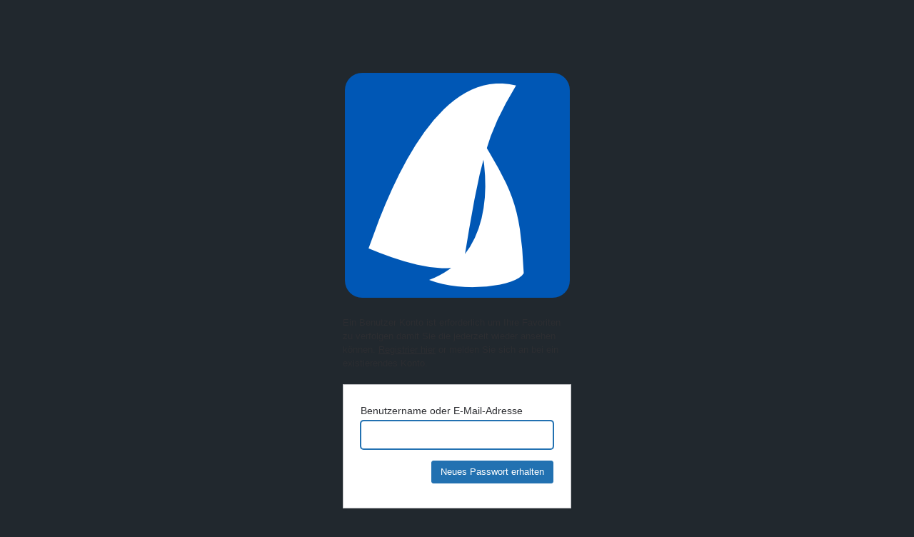

--- FILE ---
content_type: text/html; charset=UTF-8
request_url: https://segel-fotografie.de/shop/wp-login.php?action=lostpassword&sunshine=1&redirect_to=/shop/galerien/image/strasewo17_sa_071125_k3_06751/?sunshine_favorite=4167
body_size: 1434
content:
<!DOCTYPE html>
	<html lang="de">
	<head>
	<meta http-equiv="Content-Type" content="text/html; charset=UTF-8" />
	<title>Passwort zurücksetzen &lsaquo; Segel-Fotografie.de Shop &#8211; WordPress</title>
	<meta name='robots' content='max-image-preview:large, noindex, noarchive' />
<link rel='dns-prefetch' href='//maxcdn.bootstrapcdn.com' />
<link rel='dns-prefetch' href='//s.w.org' />
<script type='text/javascript' src='https://segel-fotografie.de/shop/wp-includes/js/jquery/jquery.min.js?ver=3.6.0' id='jquery-core-js'></script>
<script type='text/javascript' src='https://segel-fotografie.de/shop/wp-includes/js/jquery/jquery-migrate.min.js?ver=3.3.2' id='jquery-migrate-js'></script>
<link rel='stylesheet' id='dashicons-css'  href='https://segel-fotografie.de/shop/wp-includes/css/dashicons.min.css?ver=5.8.12' type='text/css' media='all' />
<link rel='stylesheet' id='buttons-css'  href='https://segel-fotografie.de/shop/wp-includes/css/buttons.min.css?ver=5.8.12' type='text/css' media='all' />
<link rel='stylesheet' id='forms-css'  href='https://segel-fotografie.de/shop/wp-admin/css/forms.min.css?ver=5.8.12' type='text/css' media='all' />
<link rel='stylesheet' id='l10n-css'  href='https://segel-fotografie.de/shop/wp-admin/css/l10n.min.css?ver=5.8.12' type='text/css' media='all' />
<link rel='stylesheet' id='login-css'  href='https://segel-fotografie.de/shop/wp-admin/css/login.min.css?ver=5.8.12' type='text/css' media='all' />
<link rel='stylesheet' id='sunshine-fontawesome-css'  href='//maxcdn.bootstrapcdn.com/font-awesome/4.6.3/css/font-awesome.min.css?ver=5.8.12' type='text/css' media='all' />
<link rel='stylesheet' id='sunshine-css'  href='https://segel-fotografie.de/shop/wp-content/plugins/sunshine-photo-cart/themes/2013/style.css?ver=5.8.12' type='text/css' media='all' />
<style type="text/css">
			h1 a { background: url(https://segel-fotografie.de/shop/wp-content/uploads/2016/05/logo11_315.png) center top no-repeat !important; width: 100% !important; height: 315px !important; background-size: contain !important;  }
			</style>    <style>
        #registerform > p:first-child{
            display:none;
        }
    </style>
<!-- CUSTOM CSS FOR SUNSHINE --><style type="text/css"> body { background-color: #21282e !important; } .login #nav a, .login #backtoblog a, .login #nav a:hover, .login #backtoblog a:hover { color: #86888a !important; text-shadow: none !important; }</style>	<meta name='referrer' content='strict-origin-when-cross-origin' />
		<meta name="viewport" content="width=device-width" />
		</head>
	<body class="login no-js login-action-lostpassword wp-core-ui  locale-de-de">
	<script type="text/javascript">
		document.body.className = document.body.className.replace('no-js','js');
	</script>
		<div id="login">
		<h1><a href="https://segel-fotografie.de/shop/galerien/">Präsentiert von WordPress</a></h1>
	Ein Benutzer Konto ist erforderlich um Ihre Favoriten zu verfolgen damit Sie die jederzeit wieder ansehen können.  <a href="https://segel-fotografie.de/shop/wp-login.php?action=register&sunshine=1&redirect_to=/shop/galerien/image/strasewo17_sa_071125_k3_06751/?sunshine_favorite=4167">Registrier hier</a> or melden Sie sich an bei ein existierendes Konto.

		<form name="lostpasswordform" id="lostpasswordform" action="https://segel-fotografie.de/shop/wp-login.php?action=lostpassword" method="post">
			<p>
				<label for="user_login">Benutzername oder E-Mail-Adresse</label>
				<input type="text" name="user_login" id="user_login" class="input" value="" size="20" autocapitalize="off" />
			</p>
						<input type="hidden" name="redirect_to" value="/shop/galerien/image/strasewo17_sa_071125_k3_06751/?sunshine_favorite=4167" />
			<p class="submit">
				<input type="submit" name="wp-submit" id="wp-submit" class="button button-primary button-large" value="Neues Passwort erhalten" />
			</p>
		</form>

		<p id="nav">
			<a href="https://segel-fotografie.de/shop/wp-login.php?sunshine=1&#038;redirect_to=/shop/galerien/image/strasewo17_sa_071125_k3_06751/?sunshine_favorite=4167">Anmelden</a>
			 | <a href="https://segel-fotografie.de/shop/wp-login.php?action=register&#038;sunshine=1&#038;redirect_to=/shop/galerien/image/strasewo17_sa_071125_k3_06751/?sunshine_favorite=4167">Registrieren</a>		</p>
				<p id="backtoblog">
			<a href="https://segel-fotografie.de/shop/">&larr; Zu Segel-Fotografie.de Shop</a>		</p>
		<div class="privacy-policy-page-link"><a class="privacy-policy-link" href="https://segel-fotografie.de/shop/datenschutzerklaerung/">Datenschutzerklärung</a></div>	</div>
			<script type="text/javascript">
		try{document.getElementById('user_login').focus();}catch(e){}
		if(typeof wpOnload==='function')wpOnload();
		</script>
			<div class="clear"></div>
	</body>
	</html>
	

--- FILE ---
content_type: text/css
request_url: https://segel-fotografie.de/shop/wp-content/plugins/sunshine-photo-cart/themes/2013/style.css?ver=5.8.12
body_size: 4425
content:
/*@import url(https://fonts.googleapis.com/css?family=Open+Sans:400,700);*/
/* Resets */
html, body, div, span, applet, object, iframe,
h1, h2, h3, h4, h5, h6, p, blockquote, pre,
a, abbr, acronym, address, big, cite, code,
del, dfn, em, img, ins, kbd, q, s, samp,
small, strike, strong, sub, sup, tt, var,
b, u, i, center,
dl, dt, dd, ol, ul, li,
fieldset, form, label, legend,
table, caption, tbody, tfoot, thead, tr, th, td,
article, aside, canvas, details, embed,
figure, figcaption, footer, header, hgroup,
menu, nav, output, ruby, section, summary,
time, mark, audio, video {
    margin: 0;
    padding: 0;
    border: 0;
    font-size: 100%;
    vertical-align: baseline;
}
table { border-collapse: collapse; border-spacing: 0; }
input { vertical-align: middle; }
label, input[type="button"], input[type="submit"], button { cursor: pointer; }
input[type="text"], input[type="password"], textarea, select {-webkit-box-sizing:border-box;-moz-box-sizing:border-box;box-sizing:border-box;box-shadow:inset 0 1px 4px 0 rgba(0,0,0,.1);-webkit-box-shadow:inset 0 1px 4px 0 rgba(0,0,0,.1);-moz-box-shadow:inset 0 1px 4px 0 rgba(0,0,0,.1);border:1px solid #ccc;width:100%;padding:6px;margin:0;outline:0;background:#fff none;font-size:14px;line-height:1em }

/* ----------------------------------- */
/* COMMON
/* ----------------------------------- */
body { background: #FFF; }
p, div, li, h1, h2, h3, h4, td, th, input, select, textarea { font-family: "Open Sans", sans-serif; font-size: 13px; color: #2c2d31; font-weight: normal; line-height: 1.48; }
p, li, h1, h2, h3 { margin: 0 0 15px 0; }
input, textarea, select { color: #000; }
a img, :link img, :visited img { border: none }
a { color: #2c2d31; text-decoration: underline; }
a:hover { color: #666; text-decoration: underline; }
div.sunshine-clear { clear: both; overflow: hidden; height: 1px; }
.sunshine-clearfix:after { content: "."; display: block; clear: both; visibility: hidden; line-height: 0; height: 0; }
html[xmlns] .sunshine-clearfix { display: block; }
* html .sunshine-clearfix { height: 1%; }

.sunshine-button, #sunshine-submit { border: none; cursor: pointer; background: #666; padding: 8px 15px; color: #FFF; text-transform: uppercase; text-decoration: none; font-size: 15px; border-radius: 3px; }
.sunshine-button:hover, #sunshine-submit:hover { background: #000; color: #FFF; text-decoration: none; }
.sunshine-button-alt { border: none; background: #CCC; border-radius: 3px; padding: 5px 10px; }
.sunshine-button-alt:hover { background: #999; color: #FFF; text-decoration: none; }

#sunshine-header { position: fixed; z-index: 100; width: 220px; height: 100%; background: #21282e; padding: 50px 60px 0 60px; }
#sunshine-logo h1 { font-size: 30px; line-height: 1.1; margin: 0 0 50px 0; }
#sunshine-header #sunshine-logo a { text-decoration: none; color: #FFF; }
#sunshine-logo img { width: 100%; height: auto; }
.sunshine-main-menu li { margin: 0 0 12px 0; list-style: none; font-size: 15px; }
#sunshine-header a { text-decoration: none; color: #86888a; }
.sunshine-main-menu li.sunshine-account { padding-top: 20px; }
.sunshine-main-menu li.sunshine-account, .sunshine-main-menu li.sunshine-logout { font-size: 11px; }
.sunshine-main-menu .sunshine-count { display: inline-block; width: 16px; height: 16px; text-align: center; font-size: 9px; line-height: 17px; border-radius: 50%; background: #FFF; margin-left: 5px; color: #000; }

#sunshine-mobile-menu { display: none; }

/*#sunshine-main { margin-left: 250px; padding: 40px 75px; }*/
#sunshine-main { margin: 0 0 0 340px; padding: 40px 100px; }
#sunshine-main h1 { font-size: 24px; color: #000; }
#sunshine-main h1 span { display: block; font-size: 12px; }
#sunshine-main h1 span a { color: #666; }
#sunshine-main h2 { font-size: 18px; font-weight: bold; }
#sunshine-main h3 { font-size: 14px; font-weight: bold; }
#sunshine-main ul { margin: 0 0 15px 0; }
#sunshine-main li { margin: 0 0 5px 25px; }

/* Home Content or Gallery Description */
#sunshine-content { margin: 0 0 25px 0; }
#sunshine-content, #sunshine-content p { font-size: 16px; color: #666; }
#sunshine-content li { margin-left: 25px; }

/* Gallery List */
#sunshine-gallery-list, #sunshine-gallery-list ul { width: 100%; margin: 0 0 30px 0 !important; }
#sunshine-gallery-list ul li { float: left; list-style: none !important; margin: 0 0 30px 0; }
#sunshine-gallery-list .sunshine-col-2 li { width: 48%; margin-left: 4%; }
#sunshine-gallery-list .sunshine-col-3 li { width: 30%; margin-left: 5%; }
#sunshine-gallery-list .sunshine-col-4 li { width: 22%; margin-left: 4%; }
#sunshine-gallery-list .sunshine-col-5 li { width: 16%; margin-left: 5%; }
#sunshine-gallery-list .sunshine-col-2 li:nth-child(odd),
#sunshine-gallery-list .sunshine-col-3 li:nth-child(3n+1),
#sunshine-gallery-list .sunshine-col-4 li:nth-child(4n+1),
#sunshine-gallery-list .sunshine-col-5 li:nth-child(5n+1) { clear: left; margin-left: 0; }
.sunshine-masonry #sunshine-gallery-list li.sunshine-gallery-thumbnail { clear: none; }
.sunshine-masonry #sunshine-gallery-list .sunshine-col-2 li { width: 48%; margin: 0 1% 20px 1%; }
.sunshine-masonry #sunshine-gallery-list .sunshine-col-3 li { width: 31.3333%; margin: 0 1% 20px 1%; }
.sunshine-masonry #sunshine-gallery-list .sunshine-col-4 li { width: 23%; margin: 0 1% 20px 1%; }
.sunshine-masonry #sunshine-gallery-list .sunshine-col-5 li { width: 20%; margin: 0 1% 20px 1%; }

#sunshine-gallery-list li a { margin: 0; padding: 0; }
#sunshine-gallery-list li img { width: 100%; height: auto; margin: 0 0 10px 0; }
#sunshine-gallery-list li h2 { font-weight: bold; font-size: 16px; margin: 0; line-height: 1.05; }
#sunshine-gallery-list li.password-required h2:before { content: "\f023"; font-family: "FontAwesome"; color: #CCC; }
#sunshine-gallery-list li h2 a { text-decoration: none; }

/* Gallery Images */
#sunshine-image-list, #sunshine-image-list ul { width: 100%; clear: left; margin: 0 0 30px 0; padding: 0; }
#sunshine-image-list li { float: left; list-style: none !important; margin: 0 0 30px 0; position: relative; text-align: center; }
#sunshine-image-list .sunshine-col-2 li { width: 48%; margin-left: 4%; }
#sunshine-image-list .sunshine-col-3 li { width: 30%; margin-left: 5%; }
#sunshine-image-list .sunshine-col-4 li { width: 22%; margin-left: 4%; }
#sunshine-image-list .sunshine-col-5 li { width: 16%; margin-left: 5%; }
#sunshine-image-list .sunshine-col-2 li:nth-child(odd),
#sunshine-image-list .sunshine-col-3 li:nth-child(3n+1),
#sunshine-image-list .sunshine-col-4 li:nth-child(4n+1),
#sunshine-image-list .sunshine-col-5 li:nth-child(5n+1) { clear: left; margin-left: 0; }

#sunshine-image-list li img { max-width: 100%; height: auto; margin: 0 auto; position: relative; z-index: 1; }

.sunshine-masonry #sunshine-image-list .sunshine-col-2 li { width: 50%; margin: 0 0 2px 0; }
.sunshine-masonry #sunshine-image-list .sunshine-col-3 li { width: 33.3333%; width: calc( 100 / 3 ); margin: 0 0 2px 0; }
.sunshine-masonry #sunshine-image-list .sunshine-col-4 li { width: 25%; margin: 0 0 2px 0; }
.sunshine-masonry #sunshine-image-list .sunshine-col-5 li { width: 20%; margin: 0 0 2px 0; }
.sunshine-masonry #sunshine-image-list li img { max-width: 99%; display: block; }

#sunshine-image-list li .sunshine-image-name { font-size: 11px; color: #999; margin: 0 0 10px 0; }

#sunshine-image-list .sunshine-image-list { margin-top: 15px; }
/*
#sunshine-image-list .sunshine-image-list:hover li { opacity: .6; -webkit-transition: all 0.5s; -moz-transition: all 0.5s; transition: all 0.5s; }
#sunshine-image-list .sunshine-image-list:hover li:hover { opacity: 1; }
*/

#sunshine-image-list .sunshine-image-menu-container { /* Show on hover opacity: 0;*/ text-align: left; position: absolute; top: 0; left: 10px; margin: 0; padding: 0; z-index: 10; }
#sunshine-image-list li:hover .sunshine-image-menu-container { opacity: 1; }
#sunshine-image-list .sunshine-image-thumbnail:hover .sunshine-image-menu a { opacity: 1; }
#sunshine-image-list .sunshine-image-menu li { opacity: 1 !important; width: auto !important; margin: 0 4px 0 0 !important; text-align: left; font-size: 11px; clear: none !important; }
#sunshine-image-list .sunshine-image-menu li a { display: block; }
#sunshine-image-list .sunshine-image-menu li i { background: rgba(0,0,0,.3); color: #FFF; padding: 5px; font-size: 13px; border-radius: 0 0 3px 3px;  }
#sunshine-image-list .sunshine-image-menu li a:hover i { background: #000; }
#sunshine-image-list .sunshine-image-menu li span { display: none; }
/* Below Image
#sunshine-image-list .sunshine-image-menu-container { text-align: center; }
#sunshine-image-list .sunshine-image-menu-container .sunshine-image-menu { margin: 0; padding: 0; }
#sunshine-image-list .sunshine-image-menu-container .sunshine-image-menu li { float: none; width: auto; display: inline-block; margin: 0 5px !important; }
*/
#sunshine-image-list li.sunshine-image-thumbnail.sunshine-favorite .sunshine-image-menu a.add-to-favorites,
#sunshine-image-list li.sunshine-image-thumbnail.sunshine-has-comments .sunshine-image-menu .sunshine-comments a,
#sunshine-image-list li.sunshine-image-thumbnail.sunshine-in-cart .sunshine-image-menu .sunshine-purchase a { opacity: 1; }
#sunshine-image-list li.sunshine-image-thumbnail.sunshine-favorite .sunshine-image-menu a.add-to-favorites i,
#sunshine-image-list li.sunshine-image-thumbnail.sunshine-has-comments .sunshine-image-menu .sunshine-comments a i,
#sunshine-image-list li.sunshine-image-thumbnail.sunshine-in-cart .sunshine-image-menu .sunshine-purchase a i { background: #FFF; color: #000; }
.sunshine-lightbox-status-message { padding-left: 15px; font-weight: bold; color: #00ae08; }
.sunshine-lightbox-status-error { padding-left: 15px; font-weight: bold; color: #FF0000; }
.sunshine-lightbox-product-action span.sunshine-lightbox-status-error { display: block; padding: 0; }


/* Pagination */
.sunshine-pagination { text-align: center; padding: 10px 0 0 0; border-top: 1px solid #CCC; clear: both; }
.sunshine-pagination a { text-decoration: none; padding: 3px 6px; margin: 0; }
.sunshine-pagination a.current { background: #333; color: #FFF; }

/* Password Protected Gallery */
.sunshine-gallery-password-hint { font-style: italic; color: #666; margin: 0 0 10px 0; }

/* Action Menu */
#sunshine-main .sunshine-action-menu { border-top: 1px solid #EFEFEF; border-bottom: 1px solid #EFEFEF; height: 15px; padding: 15px 0; }
#sunshine-main .sunshine-iframe .sunshine-action-menu { margin: 0 0 20px 0; }
#sunshine-main .sunshine-action-menu ul { margin: 0; }
#sunshine-main .sunshine-action-menu li { list-style: none; float: left; margin: 0 20px 0 0; text-transform: uppercase; font-weight: bold; }
#sunshine-main .sunshine-action-menu li, #sunshine-main .sunshine-action-menu div { font-size: 12px; }
#sunshine-main .sunshine-action-menu li a, #sunshine-main .sunshine-action-menu li { color: #666; text-decoration: none; }
#sunshine-main .sunshine-action-menu li a:hover { color: #000; }

.sunshine-action-share, .sunshine-image-share, .sunshine-lightbox-share { position: relative; display: inline-block; }
#sunshine-action-menu ul.sunshine-share-links, .sunshine-lightbox-share-links { position: absolute; top: 15px; left: 0; z-index: 999; padding: 8px 15px; background: #FFF; }
#sunshine-action-menu ul.sunshine-share-links li, .sunshine-lightbox-share ul li { margin: 4px 0 0 0; }
#sunshine-image-list .sunshine-image-menu li ul.sunshine-share-links { position: absolute; top: 23px; left: 0; z-index: 999; padding: 6px 10px !important; background: #FFF !important;  width: auto; }
#sunshine-image-list .sunshine-image-menu li ul.sunshine-share-links li {  float: none; display: block; }
.sunshine-lightbox-share { font-size: 18px; margin-left: 15px; cursor: pointer; color: #666; }

.sunshine-lightbox-share-links { display: none; }
.sunshine-lightbox-share:hover .sunshine-lightbox-share-links { display: block; }
.sunshine-lightbox-share-links li { list-style: none; line-height: 1.2; text-align: left; font-size: 12px; }

/* Gallery Expiration Notice */
#sunshine-gallery-expiration-notice { margin: -20px 0 20px 0; background: #EFEFEF; padding: 7px 15px; color: #666; font-size: 11px; text-transform: uppercase; text-align: center; }

/* Breadcrumb */
#sunshine-breadcrumb { font-size: 10px; margin: 0 0 7px 0; }
#sunshine-breadcrumb, #sunshine-breadcrumb a { color: #999; text-decoration: none; }

/* Image Detail Page */
#sunshine-add-form { width: 25%; float: left; }
#sunshine-image { width: 70%; float: right; }
#sunshine-image img { max-width: 100%; margin: 0 auto; }
.hide-add-to-cart #sunshine-image, .proofing #sunshine-image { max-width: 100%; float: none; }
.sunshine-product-options {
	margin-top: 10px;
	position: relative;
	background: #FFFFFF;
	border: 1px solid #EFEFEF;
	padding: 10px 15px;
}
.sunshine-product-options:after, .sunshine-product-options:before {
	bottom: 100%;
	left: 35px;
	border: solid transparent;
	content: " ";
	height: 0;
	width: 0;
	position: absolute;
	pointer-events: none;
}

.sunshine-product-options:after {
	border-color: rgba(255, 255, 255, 0);
	border-bottom-color: #FFFFFF;
	border-width: 10px;
	margin-left: -10px;
}
.sunshine-product-options:before {
	border-color: rgba(245, 20, 20, 0);
	border-bottom-color: #EFEFEF;
	border-width: 11px;
	margin-left: -11px;
}
.sunshine-product-option-error { font-size: 12px; color: #FF0000; display: block; }




#sunshine-next-prev { float: right; }
#sunshine-next-prev div { display: inline; }
#sunshine-next-prev a { display: inline-block; height: 30px; width: 30px; text-align: center; line-height: 30px; border-radius: 15px; background: #666; color: #FFF; font-weight: bold; text-decoration: none; }
#sunshine-next-prev a:hover { background: #000; }

#sunshine-add-form li { margin-left: 0; list-style: none; }
#sunshine-add-form li h2 { font-weight: bold; font-size: 16px; }
#sunshine-add-form li .sunshine-product-price { font-style: italic; font-size: 11px; color: #666; }
#sunshine-add-form li .sunshine-product-desc-link, #sunshine-add-form li .sunshine-product-image-link { padding-left: 7px; font-size: 11px; }
#sunshine-add-form li .sunshine-product-category-select-desc, #sunshine-add-form li .sunshine-product-desc, #sunshine-add-form li .sunshine-product-desc p { font-size: 11px; color: #999; }
#sunshine-add-form li .sunshine-product-desc { display: none; margin-top: 5px; }
#sunshine-add-form input.sunshine-countdown { border: none; background: transparent; font-size: 12px; color: #000; font-style: italic; box-shadow: none; width: auto; display: inline; padding: 0; }

#sunshine-image-comments { clear: both; padding-top: 40px; }

/* Popup version of image */
.sunshine-iframe { padding: 0 !important; }
.sunshine-image  { background: #FFF; padding: 2% 3%; margin: 0; }
.sunshine-image h1 { font-size: 18px; font-weight: bold; }
.sunshine-image .sunshine-action-menu { margin: 10px 0 20px 0; }


/* Cart */
#sunshine-cart-items { width: 100%; border-bottom: 1px solid #CCC; margin: 0 0 20px 0; }
#sunshine-cart-items th { text-align: left; font-size: 11px; text-transform: uppercase; padding: 0 0 5px 0; border-bottom: 1px solid #CCC; }
#sunshine-cart-items td { padding: 10px 0; vertical-align: middle; }
#sunshine-cart-items th.sunshine-cart-total, #sunshine-cart-items td.sunshine-cart-item-total { text-align: right; }
#sunshine-cart-items td.sunshine-cart-item-name h2 { font-weight: bold; font-size: 15px; }
#sunshine-cart-items td.sunshine-cart-item-image img { height: 100px; width: auto; }
#sunshine-cart-items td.sunshine-cart-item-qty input.sunshine-qty { width: 30px; }
#sunshine-cart-totals { float: right; }
#sunshine-cart-totals table { margin: 0 0 15px 0; float: right; }
#sunshine-cart-totals th, #sunshine-cart-totals td { font-size: 15px; }
#sunshine-cart-totals th { text-align: left; }
#sunshine-cart-totals td { text-align: right; padding: 0 0 5px 70px; }
#sunshine-cart-totals .sunshine-total th, #sunshine-cart-totals .sunshine-total td { font-size: 18px; font-weight: bold; }
#sunshine-cart-checkout-button { clear: both; }
#sunshine-cart-update-button { float: left; }
#sunshine-add-discounts { float: left; clear: left; margin: 30px 0 0 0; }
#sunshine-add-discounts h2, #sunshine-add-discounts h3 { font-size: 12px; font-weight: bold; text-transform: uppercase; }
#sunshine-add-discounts input[type="text"] { width: 150px; }
#sunshine-add-discounts li { list-style: none; margin: 0; }
#sunshine-applied-discounts h3 { margin: 0 0 3px 0; }
#sunshine-applied-discounts li span, #sunshine-applied-discounts li span a { color: #666; font-size: 11px; }
#sunshine-gallery-return { clear: left; }


/* Checkout */
/*
#sunshine-checkout-order-review { width: 15%; padding: 15px 25px; position: fixed; right: 4%; background: #f1f1f1; }
#sunshine-checkout-order-review h2 { font-weight: bold; font-size: 10px; text-transform: uppercase; padding: 0 0 4px 0; border-bottom: 1px solid #CCC; }
*/
#sunshine-checkout-order-review table { width: 100%; }
#sunshine-checkout-order-review th, #sunshine-checkout-order-review td { padding: 0 0 4px 0; }
#sunshine-checkout-order-review th { text-align: left; }
#sunshine-checkout-order-review td { text-align: right; }
#sunshine-checkout-order-review td.sunshine-cart-item-image img { width: 50px; height: auto; }
#sunshine-checkout-order-review tr.sunshine-total th, #sunshine-checkout-order-review tr.sunshine-total td { font-size: 15px; font-weight: bold; }

#sunshine-checkout ol li { list-style: none; margin: 0 0 30px 0; }
#sunshine-checkout ol li li { margin: 0 0 5px 0; }
#sunshine-checkout #sunshine-payment-credit { margin: 0 0 15px 0; }
#sunshine-checkout .sunshine-payment-method-description { display: inline; padding-left: 15px; font-size: 12px; color: #666; }
#sunshine-checkout .sunshine-payment-method-extra { margin: 15px 0 0 0; }
#sunshine-checkout #sunshine-payment-methods select { width: auto; }

/* Account */
#sunshine-account-info { width: 60%; float: left; }
#sunshine-account-orders { width: 29%; float: right; background: #efefef; padding: 15px 3%; }
#sunshine-account-orders h2 { font-size: 14px; font-weight: bold; }

/* Order */
#sunshine-order-status, #sunshine-pickup-instructions { background: #CCC; margin: 0 0 20px 0; padding: 10px 30px; }
#sunshine-order-status.sunshine-status-pending { background: #a47e3c; color: #FFF; }
#sunshine-order-status.sunshine-status-processing { background: #3a87ad; color: #FFF; }
#sunshine-order-status.sunshine-status-shipped { background: #468847; color: #FFF; }
#sunshine-order-status.sunshine-status-cancelled { background: #be4a48; color: #FFF; }

#sunshine-order label { display: block; font-weight: bold; }
#sunshine-order-billing-fields { width: 48%; float: left; margin: 0 0 20px 0; }
#sunshine-order-shipping-fields { width: 48%; float: right; }
#sunshine-order-cart-items { clear: both; }
#sunshine-order-totals table { margin: 0 0 15px 0; float: right; }
#sunshine-order-totals th, #sunshine-cart-totals td { font-size: 15px; }
#sunshine-order-totals th { text-align: left; }
#sunshine-order-totals td { text-align: right; padding: 0 0 5px 70px; }
#sunshine-order-totals .sunshine-total th, #sunshine-order-totals .sunshine-total td { font-size: 18px; font-weight: bold; }

/* Packages */
.sunshine-package { margin: 0 0 50px 0; }
p.sunshine-package-price { font-size: 14px; font-weight: bold; }

#sunshine-order-comments { clear: both; }
#sunshine-order-comments ol li { list-style: none; }
#sunshine-order-comments .comment-author { font-weight: bold; }
#sunshine-order-comments .comment-meta, #sunshine-order-comments .comment-meta a { font-size: 11px; font-style: italic; color: #666; text-decoration: none; }

#sunshine-package-select h2 { font-weight: bold; font-size: 16px; }
#sunshine-package-select select { margin: 0 0 15px 0; }
.sunshine-package-options ul li.sunshine-package-item-disabled { color: #999; font-style: italic; }
#sunshine-cart-items td table.sunshine-cart-package-items td { padding: 0 15px 5px 0; }

/* Forms */
.sunshine-buttons { clear: both; padding: 20px 0 0 0; }
.sunshine-form h2 { font-size: 14px; font-weight: bold; padding: 0 0 5px 0; border-bottom: 1px solid #CCC; }
.sunshine-form h3 { font-weight: bold; text-transform: uppercase; }
.sunshine-form .field { margin: 0 0 15px 0; }
.sunshine-form .field-left { width: 48%; float: left; clear: left; }
.sunshine-form .field-right { width: 48%; float: right; }
.sunshine-form .field-full { clear: both; }
.sunshine-form .field input[type="text"] { width: 100%; }
.sunshine-form .field span.field-desc { font-size: 12px; color: #666; font-style: italic; }
.sunshine-form .field span.field-desc.error { font-weight: bold; color: #FF0000; }

/* Product Options */
#sunshine-main .sunshine-product-options h3,
#sunshine-lightbox-add-to-cart .sunshine-product-options h3 { font-size: 18px; margin: 0; line-height: 1.1; }
#sunshine-main .sunshine-product-options h4,
#sunshine-lightbox-add-to-cart .sunshine-product-options h4 { font-size: 16px; margin: 0; line-height: 1.1; }
#sunshine-main .sunshine-product-option-description,
#sunshine-lightbox-add-to-cart .sunshine-product-option-description { margin: 5px 0; }
#sunshine-main .sunshine-product-option-description p,
#sunshine-lightbox-add-to-cart .sunshine-product-option-description p { font-size: 14px; color: #666; margin: 0 0 7px 0; line-height: 1.1; }
#sunshine-main .sunshine-product-option-images,
#sunshine-lightbox-add-to-cart .sunshine-product-option-images { display: flex; flex-wrap: wrap; align-items: center; margin: 0 0 15px 0; }
#sunshine-main .sunshine-product-option-images a,
#sunshine-lightbox-add-to-cart .sunshine-product-option-images a { flex-basis: 33%; margin: 0; }
#sunshine-main .sunshine-product-option-images img,
#sunshine-lightbox-add-to-cart .sunshine-product-option-images img { max-height: 75px; width: auto; padding: 4px; margin: 0 auto; }
#sunshine-main .sunshine-product-option-images a,
#sunshine-lightbox-add-to-cart .sunshine-product-option-images a { display: inline-block; text-align: center; }
#sunshine-main .sunshine-product-option-images a.selected-option img,
#sunshine-lightbox-add-to-cart .sunshine-product-option-images a.selected-option img { background: #CCC; }
#sunshine-main .sunshine-product-option-images img,
#sunshine-lightbox-add-to-cart .sunshine-product-option-images img { display: block; position: relative; z-index: 10; transition: transform .2s; }
#sunshine-main .sunshine-product-option-images a:hover img,
#sunshine-lightbox-add-to-cart .sunshine-product-option-images a:hover img { transform: scale(2); z-index: 100; }
#sunshine a.sunshine-product-options-clear,
#sunshine-lightbox-add-to-cart a.sunshine-product-options-clear { font-size: 14px; }
#sunshine-main .sunshine-product-options select,
#sunshine-lightbox-add-to-cart .sunshine-product-options select { width: 100%; }

/* Messages */
.sunshine-messages { padding: 10px 0; margin: 0 0 20px 0; text-align: center; }
#sunshine-main .sunshine-messages ul { margin: 0; }
.sunshine-messages li { list-style: none; color: #000; margin: 0; }
.sunshine-messages a { color: #000; font-weight: bold; }
#sunshine-messages { background: #00ae08; }
#sunshine-errors { background: #FF0000; }
#sunshine-messages li, #sunshine-messages a, #sunshine-errors li, #sunshine-errors a { color: #FFF; }

/* Gallery Password Form */
#sunshine-gallery-password-form { margin: 60px 0; }
#sunshine-gallery-password-form input[type="text"] { color: #FFF; padding: 5px 0; width: 80%; border: none; border-bottom: 1px solid #FFF; background: none; box-shadow: none; }
#sunshine-gallery-password-form label { color: #FFF; font-size: 11px; text-transform: uppercase; display: block; margin: 0 0 7px 0; }
#sunshine-gallery-password-form input.sunshine-button { background: none; padding: 0; }

/* Search Form */
#sunshine-search-form { margin: 60px 0; }
#sunshine-search-form input[type="text"] { color: #FFF; padding: 5px 0; width: 80%; border: none; border-bottom: 1px solid #FFF; background: none; box-shadow: none; }
#sunshine-search-form label { color: #FFF; font-size: 11px; text-transform: uppercase; display: block; margin: 0 0 7px 0; }
#sunshine-search-form input.sunshine-button { background: none; padding: 0; }

/* Product Extras */
#sunshine-product-extras { display: none; }

@media screen and (max-width: 767px) {
	#sunshine-header { position: relative; width: 90%; padding: 0 5% 20px 5%; }
	#sunshine-logo { width: 100%; text-align: center; padding: 20px 0; }
	#sunshine-logo h1 { margin: 0 0 0 0; }
	#sunshine-main { margin: 25px 5%; padding: 0; }
	.sunshine-main-menu { text-align: center; }
	.sunshine-main-menu li { display: inline-block; margin: 0 10px; }
	#sunshine-main #sunshine-gallery-list li { float: none; width: 100% !important; margin: 0 0 30px 0 !important; }
	#sunshine-main #sunshine-image-list li { float: none; width: 100%; margin: 0 0 30px 0; }
	#sunshine-main #sunshine-image-list li .sunshine-image-menu li { width: 15px; float: left; margin: 0 5px 0 0; }
	#sunshine-main #sunshine-cart-totals, #sunshine-main #sunshine-cart-totals table { float: none; clear: both; }
	#sunshine-main #sunshine-add-form { width: 100%; float: none; }
	#sunshine-main #sunshine-image { width: 100%; float: none; text-align: center; }

	#sunshine-mobile-menu { display: block; font-size: 20px; display: block; text-align: center; }
	header .sunshine-main-menu { display: none; }
	header .open .sunshine-main-menu { display: block; }
	.sunshine-main-menu li { display: block; text-align: center; padding: 5px 0 0 0; font-size: 15px !important; }

    .sunshine-lightbox-share { margin: 0 5px; }

	.sunshine-product-category th { display: none; }
	.sunshine-product-category th:first-child { display: block; width: 100% !important; }
	#sunshine-lightbox-add-to-cart tr.sunshine-product { padding-bottom: 20px; }
	#sunshine-lightbox-add-to-cart tr.sunshine-product td { display: block; width: 100% !important; padding: 5px 0; text-align: left; }
	#sunshine-lightbox-add-to-cart tr.sunshine-product td.sunshine-lightbox-product-name { font-size: 130%; font-weight: bold; }
	#sunshine-lightbox-add-to-cart tr.sunshine-product td.sunshine-lightbox-product-action { padding-bottom: 10px; margin-bottom: 10px; border-bottom: 1px solid #CCC; }

	#sunshine-cart-items th { display: none; }
	#sunshine-cart-items td { display: block; text-align: left !important; padding: 10px 0; }
	#sunshine-cart-items td:before { content: attr(data-label); font-size: 13px; font-weight: bold; display: block; width: 100%; }
	#sunshine-cart-items tr.sunshine-cart-item { border-top: 1px solid #CCC; padding: 15px 0; }

}
@media screen and (max-width: 480px) {
	.sunshine-form .field-left { width: 100%; float: none; clear: both; }
	.sunshine-form .field-right { width: 100%; float: none; clear: both; }
	#sunshine-checkout .sunshine-payment-method-description { display: block; padding-left: 0; }
}
